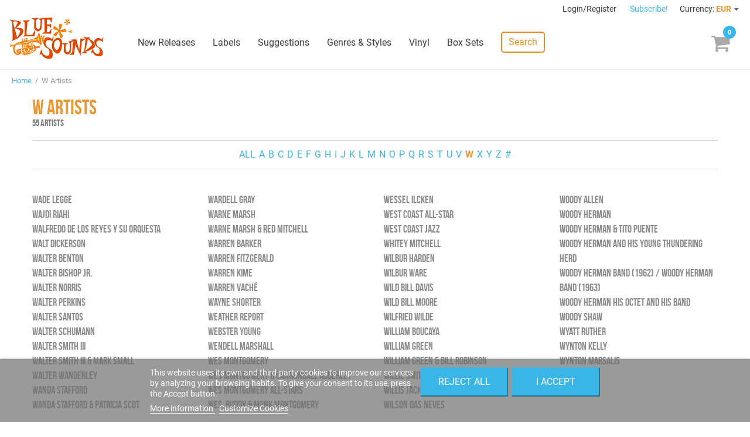

--- FILE ---
content_type: text/html; charset=utf-8
request_url: https://www.freshsoundrecords.com/artists/w
body_size: 8894
content:
<!DOCTYPE HTML> <!--[if lt IE 7]><html class="no-js lt-ie9 lt-ie8 lt-ie7" lang="en-us"><![endif]--> <!--[if IE 7]><html class="no-js lt-ie9 lt-ie8 ie7" lang="en-us"><![endif]--> <!--[if IE 8]><html class="no-js lt-ie9 ie8" lang="en-us"><![endif]--> <!--[if gt IE 8]><html class="no-js ie9" lang="en-us"><![endif]--><html lang="en-us"><head><meta charset="utf-8" /><title>All artists - Blue Sounds</title><meta name="robots" content="index,follow" /><meta name="viewport" content="width=device-width, minimum-scale=1, maximum-scale=1, initial-scale=1" /><meta name="apple-mobile-web-app-capable" content="yes" /><link rel="icon" type="image/vnd.microsoft.icon" href="/img/favicon.ico?1768412545" /><meta name="theme-color" content="#fff"><meta name="msapplication-navbutton-color" content="#fff"><meta name="apple-mobile-web-app-capable" content="yes"><meta name="apple-mobile-web-app-status-bar-style" content="black-translucent"><link rel="preload" href="https://d1esuhdk2480pn.cloudfront.net/themes/fsrstore/fonts/roboto-v18-latin-regular.woff2" as="font" type="font/woff2" crossorigin><link rel="preload" href="https://d1esuhdk2480pn.cloudfront.net/themes/fsrstore/fonts/BebasNeue-webfont.woff2" as="font" type="font/woff2" crossorigin><link rel="shortcut icon" type="image/x-icon" href="/img/favicon.ico?1768412545" /><link rel="stylesheet" href="/themes/fsrstore/css/global.css" type="text/css" media="all" /><link rel="stylesheet" href="/themes/fsrstore/css/autoload/highdpi.css" type="text/css" media="all" /><link rel="stylesheet" href="/themes/fsrstore/css/autoload/responsive-tables.css" type="text/css" media="all" /><link rel="stylesheet" href="/themes/fsrstore/css/autoload/uniform.default.css" type="text/css" media="all" /><link rel="stylesheet" href="/themes/fsrstore/css/modules/blockcart/blockcart.css" type="text/css" media="all" /><link rel="stylesheet" href="/js/jquery/plugins/bxslider/jquery.bxslider.css" type="text/css" media="all" /><link rel="stylesheet" href="/themes/fsrstore/css/modules/blockuserinfo/blockuserinfo.css" type="text/css" media="all" /><link rel="stylesheet" href="/modules/themeconfigurator/css/hooks.css" type="text/css" media="all" /><link rel="stylesheet" href="/themes/fsrstore/css/modules/blockwishlist/blockwishlist.css" type="text/css" media="all" /><link rel="stylesheet" href="/themes/fsrstore/css/modules/productcomments/productcomments.css" type="text/css" media="all" /><link rel="stylesheet" href="/modules/codarelatedproducts/css/codarelatedproducts.css" type="text/css" media="all" /><link rel="stylesheet" href="/modules/codasearch/css/codasearch.css" type="text/css" media="all" /><link rel="stylesheet" href="/js/jquery/plugins/autocomplete/jquery.autocomplete.css" type="text/css" media="all" /><link rel="stylesheet" href="/modules/paypal/views/css/paypal.css" type="text/css" media="all" /><link rel="stylesheet" href="/themes/fsrstore/css/modules/homefeatured/homefeatured.css" type="text/css" media="all" /><link rel="stylesheet" href="/themes/fsrstore/css/modules/blocknewproducts/blocknewproducts.css" type="text/css" media="all" /><link rel="stylesheet" href="/themes/fsrstore/css/modules/blockspecials/blockspecials.css" type="text/css" media="all" /><link rel="stylesheet" href="/modules/codatopmenu/css/superfish-modified.css" type="text/css" media="all" /><link rel="stylesheet" href="/themes/fsrstore/css/modules/codastylesheet/default.css" type="text/css" media="all" /><link rel="stylesheet" href="/themes/fsrstore/css/modules/codablocknewsletter/codablocknewsletter.css" type="text/css" media="all" /><link rel="stylesheet" href="/js/jquery/plugins/fancybox/jquery.fancybox.css" type="text/css" media="all" /><link rel="stylesheet" href="/themes/fsrstore/css/modules/blockcurrencies/blockcurrencies.css" type="text/css" media="all" /><link rel="stylesheet" href="/modules/lgcookieslaw/views/css/front.css" type="text/css" media="all" /><link rel="stylesheet" href="/modules/lgcookieslaw/views/css/lgcookieslaw.css" type="text/css" media="all" /><link rel="stylesheet" href="/modules/productaudioplaylistplugin/views/css/mediaelementplayer/base/mediaelementplayer.css" type="text/css" media="all" /><link rel="stylesheet" href="/modules/productaudioplaylistplugin/views/css/mediaelementplayer/skin/pro-player-papp.css" type="text/css" media="all" /><link rel="stylesheet" href="/modules/productaudioplaylistplugin/views/css/mediaelementplayer/skin/skin-fancy.css" type="text/css" media="all" /><link rel="stylesheet" href="/modules/productaudioplaylistplugin/views/css/mediaelementplayer/skin/skin-default-dark.css" type="text/css" media="all" /> <script type="text/javascript">/* <![CDATA[ */;var CUSTOMIZE_TEXTFIELD=1;var FancyboxI18nClose='Close';var FancyboxI18nNext='Next';var FancyboxI18nPrev='Previous';var added_to_wishlist='Added to your wishlist.';var ajax_allowed=true;var ajaxsearch=true;var baseDir='https://www.freshsoundrecords.com/';var baseUri='https://www.freshsoundrecords.com/';var contentOnly=false;var customizationIdMessage='Customization #';var delete_txt='Delete';var displayList=false;var freeProductTranslation='Free!';var freeShippingTranslation='Free shipping!';var generated_date=1768852836;var hasDeliveryAddress=false;var id_lang=1;var img_dir='https://d1esuhdk2480pn.cloudfront.net/themes/fsrstore/img/';var instantsearch=false;var isGuest=0;var isLogged=0;var isMobile=false;var lgcookieslaw_block=false;var lgcookieslaw_cookie_name='__lglaw';var lgcookieslaw_position='2';var lgcookieslaw_reload=false;var lgcookieslaw_session_time='31536000';var loggin_required='You must be logged in to manage your wishlist.';var mywishlist_url='https://www.freshsoundrecords.com/module/blockwishlist/mywishlist';var page_name='module-codaartistspage-artists';var priceDisplayMethod=0;var priceDisplayPrecision=2;var quickView=false;var removingLinkText='remove this product from my cart';var roundMode=2;var search_url='https://www.freshsoundrecords.com/search';var static_token='95bf9b1ea6c9cc4f1c49aed64ad75505';var toBeDetermined='To be determined';var token='ff51e1d41097d9477aa3b108f523af29';var usingSecureMode=true;var wishlistProductsIds=false;/* ]]> */</script> <script type="text/javascript" src="/js/jquery/jquery-1.11.0.min.js"></script> <script type="text/javascript" src="/js/jquery/jquery-migrate-1.2.1.min.js"></script> <script type="text/javascript" src="/js/jquery/plugins/jquery.easing.js"></script> <script type="text/javascript" src="/js/tools.js"></script> <script type="text/javascript" src="/themes/fsrstore/js/global.js"></script> <script type="text/javascript" src="/themes/fsrstore/js/autoload/10-bootstrap.min.js"></script> <script type="text/javascript" src="/themes/fsrstore/js/autoload/15-jquery.total-storage.min.js"></script> <script type="text/javascript" src="/themes/fsrstore/js/autoload/15-jquery.uniform-modified.js"></script> <script type="text/javascript" src="/themes/fsrstore/js/modules/blockcart/ajax-cart.js"></script> <script type="text/javascript" src="/js/jquery/plugins/jquery.scrollTo.js"></script> <script type="text/javascript" src="/js/jquery/plugins/jquery.serialScroll.js"></script> <script type="text/javascript" src="/js/jquery/plugins/bxslider/jquery.bxslider.js"></script> <script type="text/javascript" src="/themes/fsrstore/js/modules/blockwishlist/js/ajax-wishlist.js"></script> <script type="text/javascript" src="/modules/codarelatedproducts/js/codarelatedproducts.js"></script> <script type="text/javascript" src="/js/jquery/plugins/autocomplete/jquery.autocomplete.js"></script> <script type="text/javascript" src="/themes/fsrstore/js/modules/codasearch/codasearch.js"></script> <script type="text/javascript" src="/modules/codatopmenu/js/hoverIntent.js"></script> <script type="text/javascript" src="/modules/codatopmenu/js/superfish-modified.js"></script> <script type="text/javascript" src="/themes/fsrstore/js/modules/codatopmenu/blocktopmenu.js"></script> <script type="text/javascript" src="/js/vendor/masonry.pkgd.min.js"></script> <script type="text/javascript" src="/js/vendor/nanoscroller.min.js"></script> <script type="text/javascript" src="/js/vendor/fontfaceobserver.js"></script> <script type="text/javascript" src="/themes/fsrstore/js/samples-player.js"></script> <script type="text/javascript" src="/modules/ganalytics/views/js/GoogleAnalyticActionLib.js"></script> <script type="text/javascript" src="/modules/codasocialsharing/js/codasocialsharing.js"></script> <script type="text/javascript" src="/themes/fsrstore/js/modules/codablocknewsletter/codablocknewsletter.js"></script> <script type="text/javascript" src="/js/jquery/plugins/fancybox/jquery.fancybox.js"></script> <script type="text/javascript" src="/modules/lgcookieslaw/views/js/front.js"></script> <script type="text/javascript" src="/modules/productaudioplaylistplugin/views/js/mediaelement-and-player2230.js"></script> <script type="text/javascript" src="/modules/productaudioplaylistplugin/views/js/mep-feature-playlist.js"></script> <script type="text/javascript" src="/modules/productaudioplaylistplugin/views/js/playerload.js"></script> <script type="text/javascript" src="/modules/productaudioplaylistplugin/views/js/playersize.js"></script> <script defer type="text/javascript">/* * * 2007-2022 PayPal * * NOTICE OF LICENSE * * This source file is subject to the Academic Free License (AFL 3.0) * that is bundled with this package in the file LICENSE.txt. * It is also available through the world-wide-web at this URL: * http://opensource.org/licenses/afl-3.0.php * If you did not receive a copy of the license and are unable to * obtain it through the world-wide-web, please send an email * to license@prestashop.com so we can send you a copy immediately. * * DISCLAIMER * * Do not edit or add to this file if you wish to upgrade PrestaShop to newer * versions in the future. If you wish to customize PrestaShop for your * needs please refer to http://www.prestashop.com for more information. * * @author 2007-2022 PayPal * @author 202 ecommerce <tech@202-ecommerce.com> * @copyright PayPal * @license http://opensource.org/licenses/osl-3.0.php Open Software License (OSL 3.0) * */function updateFormDatas() { var nb = $('#quantity_wanted').val(); var id = $('#idCombination').val();$('.paypal_payment_form input[name=quantity]').val(nb); $('.paypal_payment_form input[name=id_p_attr]').val(id); } $(document).ready( function() { var baseDirPP = baseDir.replace('http:', 'https:'); if($('#in_context_checkout_enabled').val() != 1) { $(document).on('click','#payment_paypal_express_checkout', function() { $('#paypal_payment_form_cart').submit(); return false; }); }var jquery_version = $.fn.jquery.split('.'); if(jquery_version[0]>=1 && jquery_version[1] >= 7) { $('body').on('submit',".paypal_payment_form", function () { updateFormDatas(); }); } else { $('.paypal_payment_form').live('submit', function () { updateFormDatas(); }); }function displayExpressCheckoutShortcut() { var id_product = $('input[name="id_product"]').val(); var id_product_attribute = $('input[name="id_product_attribute"]').val(); $.ajax({ type: "GET", url: baseDirPP+'/modules/paypal/express_checkout/ajax.php', data: { get_qty: "1", id_product: id_product, id_product_attribute: id_product_attribute }, cache: false, success: function(result) { if (result == '1') { $('#container_express_checkout').slideDown(); } else { $('#container_express_checkout').slideUp(); } return true; } }); }$('select[name^="group_"]').change(function () { setTimeout(function(){displayExpressCheckoutShortcut()}, 500); });$('.color_pick').click(function () { setTimeout(function(){displayExpressCheckoutShortcut()}, 500); });if($('body#product').length > 0) { setTimeout(function(){displayExpressCheckoutShortcut()}, 500); }var modulePath = 'modules/paypal'; var subFolder = '/integral_evolution';var fullPath = baseDirPP + modulePath + subFolder; var confirmTimer = false; if ($('form[target="hss_iframe"]').length == 0) { if ($('select[name^="group_"]').length > 0) displayExpressCheckoutShortcut(); return false; } else { checkOrder(); }function checkOrder() { if(confirmTimer == false) confirmTimer = setInterval(getOrdersCount, 1000); }});</script> <script type="text/javascript">(window.gaDevIds=window.gaDevIds||[]).push('d6YPbH');
				(function(i,s,o,g,r,a,m){i['GoogleAnalyticsObject']=r;i[r]=i[r]||function(){
				(i[r].q=i[r].q||[]).push(arguments)},i[r].l=1*new Date();a=s.createElement(o),
				m=s.getElementsByTagName(o)[0];a.async=1;a.src=g;m.parentNode.insertBefore(a,m)
				})(window,document,'script','//www.google-analytics.com/analytics.js','ga');
				ga('create', 'UA-8578966-1', 'auto');
				ga('require', 'ec');</script> <!--[if IE 8]> <script src="https://oss.maxcdn.com/libs/html5shiv/3.7.0/html5shiv.js"></script> <script src="https://oss.maxcdn.com/libs/respond.js/1.3.0/respond.min.js"></script> <![endif]--> <script type="text/javascript" data-keepinline="true">var qq = [];

if (sessionStorage.fontsLoaded) { 
	document.documentElement.className += " fonts-loaded"; 
} 
else { 
	qq.push(function() {
		loadThemeFonts([{"family":"BebasNeueRegular","data":{"weight":400,"style":"normal"}}, {"family":"Roboto","data":{"weight":400,"style":"normal"}}]);
	}); 
}</script> </head><body id="module-codaartistspage-artists" class="module-codaartistspage-artists hide-left-column hide-right-column lang_en"><div id="page"><div class="header-container"> <header id="header"><div class="banner"><div class="container"><div class="row"></div></div></div><div class="nav"><div class="row"> <nav id="top-nav"><div class="header_user_info"> <a class="login" href="https://www.freshsoundrecords.com/login" rel="nofollow" title="Log in to your customer account"> Login/Register </a></div><a id="newsletter-overlay-link" href="#newsletter-overlay">Subscribe!</a><div id="newsletter-overlay" style="display: none;"><h4>Stay tuned.</h4><h5>Get our freshest content and news in your inbox.</h5><div class="block_content"><form action="https://www.freshsoundrecords.com/artists/w" method="post"><div class="form-group" > <input class="inputNew form-control grey newsletter-input" id="newsletter-overlay-input" type="text" name="email" size="18" placeholder="Enter your e-mail" /> <span id="newsletter-overlay-error" class="hidden"></span> <button type="submit" name="submitNewsletter" class="btn btn-default button button-small"> Subscribe </button> <input type="hidden" name="action" value="0" /><h5>By clicking on the "Subscribe" button you expressly accept to receive our communications as stated in our <a href="https://www.freshsoundrecords.com/content/9-privacy-policy" target="_blank">Privacy Policy</a>.</h5></div></form></div></div><div style="display: none;"><div class="fancybox-message" id="newsletter_added"><h4>Thanks for subscribing!</h4> <button class="btn btn-orange" onclick="$.fancybox.close();"> <span>Done</span> </button></div></div><div id="currencies-block-top"><form id="setCurrency" action="/artists/w" method="post"><div class="current"> <input type="hidden" name="id_currency" id="id_currency" value=""/> <input type="hidden" name="SubmitCurrency" value="" /> <span class="cur-label">Currency:</span> <strong>EUR</strong></div><ul id="first-currencies" class="currencies_ul toogle_content"><li > <a href="javascript:setCurrency(2);" rel="nofollow" title="Dollar (USD)"> Dollar (USD) </a></li><li class="selected"> <a href="javascript:setCurrency(1);" rel="nofollow" title="Euro (EUR)"> Euro (EUR) </a></li><li > <a href="javascript:setCurrency(3);" rel="nofollow" title="Pound (GBP)"> Pound (GBP) </a></li></ul></form></div> </nav></div></div><div id="main-header"><div id="header_logo"> <a href="https://www.freshsoundrecords.com/" title="Blue Sounds"> <img class="logo img-responsive" src="https://d1esuhdk2480pn.cloudfront.net/img/fresh-sound-records-logo-1737658570.jpg" alt="Blue Sounds" width="600" height="265"/> </a></div><div class="sf-contener"><ul class="sf-menu"><li><a href="https://www.freshsoundrecords.com/new-releases" title="New Releases">New Releases</a></li><li><a href="https://www.freshsoundrecords.com/labels" title="Labels">Labels</a><ul><li class="title">Top labels</li><li><a href="https://www.freshsoundrecords.com/1005-fresh-sound-records" title="Fresh Sound Records">Fresh Sound Records</a></li><li><a href="https://www.freshsoundrecords.com/1001-fresh-sound-new-talent-records" title="Fresh Sound New Talent">Fresh Sound New Talent</a></li><li><a href="https://www.freshsoundrecords.com/13751-fresh-sound-new-talent-vinyl-records" title="Fresh Sound New Talent Vinyl">Fresh Sound New Talent Vinyl</a></li><li><a href="https://www.freshsoundrecords.com/1002-fresh-sound-world-jazz-records" title="Fresh Sound World Jazz">Fresh Sound World Jazz</a></li><li><a href="https://www.freshsoundrecords.com/13912-best-voices-time-forgot-records" title="Best Voices Time Forgot">Best Voices Time Forgot</a></li><li><a href="https://www.freshsoundrecords.com/1217-blue-moon-golden-series-records" title="Blue Moon Golden Series">Blue Moon Golden Series</a></li><li><a href="https://www.freshsoundrecords.com/1214-swit-records" title="Swit Records">Swit Records</a></li><li><a href="https://www.freshsoundrecords.com/1215-jazz-workshop-vinyl-records" title="Jazz Workshop Vinyl">Jazz Workshop Vinyl</a></li><li class="more"><a href="http://www.freshsoundrecords.com/labels">+ more labels</a></li></ul></li><li><a href="https://www.freshsoundrecords.com/suggestions" title="Suggestions">Suggestions</a></li><li><a href="https://www.freshsoundrecords.com/genres" title="Genres &amp; Styles">Genres &amp; Styles</a></li><li><a href="https://www.freshsoundrecords.com/9-vinyl-records" title="Vinyl">Vinyl</a></li><li><a href="https://www.freshsoundrecords.com/10-box-sets" title="Box Sets">Box Sets</a></li><li class="search-menu-item"> <a href="javascript:void(0);" class="search-link">Search</a></li></ul></div><div class="sf-right">&nbsp;</div><a id="mobile-menu-link" href="javascript:void(0);"></a><div class="shopping_cart"> <a href="https://www.freshsoundrecords.com/order" title="View my shopping cart" rel="nofollow"><span class="ajax_cart_quantity unvisible">0</span> <span class="ajax_cart_product_txt unvisible"></span> <span class="ajax_cart_product_txt_s unvisible"></span> <span class="ajax_cart_total unvisible"> </span> <span class="ajax_cart_no_product"></span> </a><div class="cart_block block exclusive"><div class="block_content"><div class="title">Your cart</div><div class="cart_block_list"><p class="cart_block_no_products"> No products</p><div class="cart-prices"><div class="cart-prices-line first-line"> <span class="unvisible"> Shipping </span> <span class="price cart_block_shipping_cost ajax_cart_shipping_cost unvisible"> To be determined </span></div><div class="cart-prices-line last-line"> <span>Total</span> <span class="price cart_block_total ajax_block_cart_total">0,00 €</span></div></div><p class="cart-buttons"> <a id="button_order_cart" class="btn btn-default btn-blue" href="https://www.freshsoundrecords.com/order" title="Check out" rel="nofollow"> Proceed to check out </a></p></div></div></div></div><div id="layer_cart"><div id="layer_cart_inner"><div class="clearfix"><div class="layer_cart_product col-xs-12 col-md-6"> <span class="cross" title="Close window"></span><h2><i class="icon-check"></i>Product successfully added</h2><div class="product-image-container layer_cart_img"></div><div class="layer_cart_product_info"> <span id="layer_cart_product_title" class="product-name"></span> <span id="layer_cart_product_attributes"></span><div> <strong class="dark">Quantity</strong> <span id="layer_cart_product_quantity"></span></div><div> <strong class="dark">Total</strong> <span id="layer_cart_product_price"></span></div></div></div><div class="layer_cart_cart col-xs-12 col-md-6"><h2> <span class="ajax_cart_product_txt_s unvisible"> There are <span class="ajax_cart_quantity">0</span> items in your cart. </span> <span class="ajax_cart_product_txt "> There is 1 item in your cart. </span></h2><div class="layer_cart_row"> <strong class="dark"> Total products (tax incl.) </strong> <span class="ajax_block_products_total"> </span></div><div class="layer_cart_row"> <strong class="dark unvisible"> Total shipping&nbsp;(tax incl.) </strong> <span class="ajax_cart_shipping_cost unvisible"> To be determined </span></div><div class="layer_cart_row"> <strong class="dark"> Total (tax incl.) </strong> <span class="ajax_block_cart_total"> </span></div><div class="button-container"> <span class="continue btn btn-medium btn-grey exclusive-medium" title="Continue shopping"> <span> <i class="icon-chevron-left left"></i>Continue shopping </span> </span> <a class="btn btn-medium btn-blue" href="https://www.freshsoundrecords.com/order" title="Proceed to checkout" rel="nofollow"> <span> Proceed to checkout<i class="icon-chevron-right right"></i> </span> </a></div></div></div><div class="crossseling"></div></div></div><div class="layer_cart_overlay"></div><a href="javascript:void(0);" id="top-search-link" class="search-link">Search</a><div id="search_block_top" class=""><form id="searchbox" method="get" action="//www.freshsoundrecords.com/search" > <button type="submit" name="submit_search" class="btn btn-default button-search"> <span>Search</span> </button> <input type="hidden" name="controller" value="search" /> <input type="hidden" name="orderby" value="position" /> <input type="hidden" name="orderway" value="desc" /> <input class="search_query form-control" type="text" id="search_query_top" name="search_query" placeholder="Search" value="" /></form></div></div> </header></div><div class="columns-container"><div id="columns"><div class="breadcrumb clearfix"> <a class="home" href="http://www.freshsoundrecords.com/" title="Return to Home">Home</a> &nbsp;/&nbsp; W Artists</div><div id="slider_row"><div id="top_column" class="center_column col-xs-12 col-sm-12"></div></div><div class="main-row"><div id="center_column" class="center_column col-xs-12 col-sm-12"><div class="container"><h1 class="main-title">W Artists</h1><div class="main-title-count">55 artists</div><div class="initials"><ul><li class=""> <a href="/artists" title="ALL"> ALL </a></li><li class=""> <a href="/artists/a" title="A"> A </a></li><li class=""> <a href="/artists/b" title="B"> B </a></li><li class=""> <a href="/artists/c" title="C"> C </a></li><li class=""> <a href="/artists/d" title="D"> D </a></li><li class=""> <a href="/artists/e" title="E"> E </a></li><li class=""> <a href="/artists/f" title="F"> F </a></li><li class=""> <a href="/artists/g" title="G"> G </a></li><li class=""> <a href="/artists/h" title="H"> H </a></li><li class=""> <a href="/artists/i" title="I"> I </a></li><li class=""> <a href="/artists/j" title="J"> J </a></li><li class=""> <a href="/artists/k" title="K"> K </a></li><li class=""> <a href="/artists/l" title="L"> L </a></li><li class=""> <a href="/artists/m" title="M"> M </a></li><li class=""> <a href="/artists/n" title="N"> N </a></li><li class=""> <a href="/artists/o" title="O"> O </a></li><li class=""> <a href="/artists/p" title="P"> P </a></li><li class=""> <a href="/artists/q" title="Q"> Q </a></li><li class=""> <a href="/artists/r" title="R"> R </a></li><li class=""> <a href="/artists/s" title="S"> S </a></li><li class=""> <a href="/artists/t" title="T"> T </a></li><li class=""> <a href="/artists/u" title="U"> U </a></li><li class=""> <a href="/artists/v" title="V"> V </a></li><li class="selected"> <a href="/artists/w" title="W"> W </a></li><li class=""> <a href="/artists/x" title="X"> X </a></li><li class=""> <a href="/artists/y" title="Y"> Y </a></li><li class=""> <a href="/artists/z" title="Z"> Z </a></li><li class=""> <a href="/artists/1" title="#"> # </a></li></ul></div><div class="custom-artists"> <a class="custom-artist" href="https://www.freshsoundrecords.com/13257-wade-legge-albums" title="Wade Legge"> Wade Legge </a> <a class="custom-artist" href="https://www.freshsoundrecords.com/14281-wajdi-riahi-albums" title="Wajdi Riahi"> Wajdi Riahi </a> <a class="custom-artist" href="https://www.freshsoundrecords.com/12191-walfredo-de-los-reyes-y-su-orquesta-albums" title="Walfredo de los Reyes y su Orquesta"> Walfredo de los Reyes y su Orquesta </a> <a class="custom-artist" href="https://www.freshsoundrecords.com/12355-walt-dickerson-albums" title="Walt Dickerson"> Walt Dickerson </a> <a class="custom-artist" href="https://www.freshsoundrecords.com/12919-walter-benton-albums" title="Walter Benton"> Walter Benton </a> <a class="custom-artist" href="https://www.freshsoundrecords.com/10099-walter-bishop-jr-albums" title="Walter Bishop Jr."> Walter Bishop Jr. </a> <a class="custom-artist" href="https://www.freshsoundrecords.com/13000-walter-norris-albums" title="Walter Norris"> Walter Norris </a> <a class="custom-artist" href="https://www.freshsoundrecords.com/13538-walter-perkins-albums" title="Walter Perkins"> Walter Perkins </a> <a class="custom-artist" href="https://www.freshsoundrecords.com/11125-walter-santos-albums" title="Walter Santos"> Walter Santos </a> <a class="custom-artist" href="https://www.freshsoundrecords.com/11054-walter-schumann-albums" title="Walter Schumann"> Walter Schumann </a> <a class="custom-artist" href="https://www.freshsoundrecords.com/12361-walter-smith-iii-albums" title="Walter Smith III"> Walter Smith III </a> <a class="custom-artist" href="https://www.freshsoundrecords.com/12796-walter-smith-iii-mark-small-albums" title="Walter Smith III &amp; Mark Small"> Walter Smith III &amp; Mark Small </a> <a class="custom-artist" href="https://www.freshsoundrecords.com/13165-walter-wanderley-albums" title="Walter Wanderley"> Walter Wanderley </a> <a class="custom-artist" href="https://www.freshsoundrecords.com/13772-wanda-stafford-albums" title="Wanda Stafford"> Wanda Stafford </a> <a class="custom-artist" href="https://www.freshsoundrecords.com/13771-wanda-stafford-patricia-scot-albums" title="Wanda Stafford &amp; Patricia Scot"> Wanda Stafford &amp; Patricia Scot </a> <a class="custom-artist" href="https://www.freshsoundrecords.com/10818-wardell-gray-albums" title="Wardell Gray"> Wardell Gray </a> <a class="custom-artist" href="https://www.freshsoundrecords.com/12740-warne-marsh-albums" title="Warne Marsh"> Warne Marsh </a> <a class="custom-artist" href="https://www.freshsoundrecords.com/11035-warne-marsh-red-mitchell-albums" title="Warne Marsh &amp; Red Mitchell"> Warne Marsh &amp; Red Mitchell </a> <a class="custom-artist" href="https://www.freshsoundrecords.com/13176-warren-barker-albums" title="Warren Barker"> Warren Barker </a> <a class="custom-artist" href="https://www.freshsoundrecords.com/14591-warren-fitzgerald-albums" title="Warren Fitzgerald"> Warren Fitzgerald </a> <a class="custom-artist" href="https://www.freshsoundrecords.com/13179-warren-kime-albums" title="Warren Kime"> Warren Kime </a> <a class="custom-artist" href="https://www.freshsoundrecords.com/14614-warren-vache-albums" title="Warren Vaché"> Warren Vaché </a> <a class="custom-artist" href="https://www.freshsoundrecords.com/10684-wayne-shorter-albums" title="Wayne Shorter"> Wayne Shorter </a> <a class="custom-artist" href="https://www.freshsoundrecords.com/13061-weather-report-albums" title="Weather Report"> Weather Report </a> <a class="custom-artist" href="https://www.freshsoundrecords.com/14552-webster-young-albums" title="Webster Young"> Webster Young </a> <a class="custom-artist" href="https://www.freshsoundrecords.com/14143-wendell-marshall-albums" title="Wendell Marshall"> Wendell Marshall </a> <a class="custom-artist" href="https://www.freshsoundrecords.com/11301-wes-montgomery-albums" title="Wes Montgomery"> Wes Montgomery </a> <a class="custom-artist" href="https://www.freshsoundrecords.com/13039-wes-montgomery-cannonball-adderley-albums" title="Wes Montgomery &amp; Cannonball Adderley"> Wes Montgomery &amp; Cannonball Adderley </a> <a class="custom-artist" href="https://www.freshsoundrecords.com/11975-wes-montgomery-all-stars-albums" title="Wes Montgomery All-Stars"> Wes Montgomery All-Stars </a> <a class="custom-artist" href="https://www.freshsoundrecords.com/12886-wes-buddy-monk-montgomery-albums" title="Wes, Buddy &amp; Monk Montgomery"> Wes, Buddy &amp; Monk Montgomery </a> <a class="custom-artist" href="https://www.freshsoundrecords.com/14293-wessel-ilcken-albums" title="Wessel Ilcken"> Wessel Ilcken </a> <a class="custom-artist" href="https://www.freshsoundrecords.com/12013-west-coast-all-star-albums" title="West Coast All-Star"> West Coast All-Star </a> <a class="custom-artist" href="https://www.freshsoundrecords.com/14606-west-coast-jazz-albums" title="West Coast Jazz"> West Coast Jazz </a> <a class="custom-artist" href="https://www.freshsoundrecords.com/14573-whitey-mitchell-albums" title="Whitey Mitchell"> Whitey Mitchell </a> <a class="custom-artist" href="https://www.freshsoundrecords.com/14373-wilbur-harden-albums" title="Wilbur Harden"> Wilbur Harden </a> <a class="custom-artist" href="https://www.freshsoundrecords.com/14486-wilbur-ware-albums" title="Wilbur Ware"> Wilbur Ware </a> <a class="custom-artist" href="https://www.freshsoundrecords.com/10530-wild-bill-davis-albums" title="Wild Bill Davis"> Wild Bill Davis </a> <a class="custom-artist" href="https://www.freshsoundrecords.com/11988-wild-bill-moore-albums" title="Wild Bill Moore"> Wild Bill Moore </a> <a class="custom-artist" href="https://www.freshsoundrecords.com/13581-wilfried-wilde-albums" title="Wilfried Wilde"> Wilfried Wilde </a> <a class="custom-artist" href="https://www.freshsoundrecords.com/14610-william-boucaya-albums" title="William Boucaya"> William Boucaya </a> <a class="custom-artist" href="https://www.freshsoundrecords.com/14357-william-green-albums" title="William Green"> William Green </a> <a class="custom-artist" href="https://www.freshsoundrecords.com/14599-william-green-bill-robinson-albums" title="William Green &amp; Bill Robinson"> William Green &amp; Bill Robinson </a> <a class="custom-artist" href="https://www.freshsoundrecords.com/12131-willie-smith-albums" title="Willie Smith"> Willie Smith </a> <a class="custom-artist" href="https://www.freshsoundrecords.com/12201-willis-jackson-albums" title="Willis Jackson"> Willis Jackson </a> <a class="custom-artist" href="https://www.freshsoundrecords.com/13875-wilson-das-neves-albums" title="Wilson Das Neves"> Wilson Das Neves </a> <a class="custom-artist" href="https://www.freshsoundrecords.com/11318-woody-allen-albums" title="Woody Allen"> Woody Allen </a> <a class="custom-artist" href="https://www.freshsoundrecords.com/11082-woody-herman-albums" title="Woody Herman"> Woody Herman </a> <a class="custom-artist" href="https://www.freshsoundrecords.com/10983-woody-herman-tito-puente-albums" title="Woody Herman &amp; Tito Puente"> Woody Herman &amp; Tito Puente </a> <a class="custom-artist" href="https://www.freshsoundrecords.com/12298-woody-herman-and-his-young-thundering-herd-albums" title="Woody Herman and his Young Thundering Herd"> Woody Herman and his Young Thundering Herd </a> <a class="custom-artist" href="https://www.freshsoundrecords.com/11676-woody-herman-band-1962-woody-herman-band-1963-albums" title="Woody Herman Band (1962) / Woody Herman Band (1963)"> Woody Herman Band (1962) / Woody Herman Band (1963) </a> <a class="custom-artist" href="https://www.freshsoundrecords.com/12518-woody-herman-his-octet-and-his-band-albums" title="Woody Herman His Octet and His Band"> Woody Herman His Octet and His Band </a> <a class="custom-artist" href="https://www.freshsoundrecords.com/11972-woody-shaw-albums" title="Woody Shaw"> Woody Shaw </a> <a class="custom-artist" href="https://www.freshsoundrecords.com/14142-wyatt-ruther-albums" title="Wyatt Ruther"> Wyatt Ruther </a> <a class="custom-artist" href="https://www.freshsoundrecords.com/10522-wynton-kelly-albums" title="Wynton Kelly"> Wynton Kelly </a> <a class="custom-artist" href="https://www.freshsoundrecords.com/13059-wynton-marsalis-albums" title="Wynton Marsalis"> Wynton Marsalis </a></div><div class="top-pagination-content clearfix"></div></div></div></div></div></div><div class="footer-container"> <footer id="footer" class="container"><div class="row"><section class="footer-block col-xs-12 col-sm-4" id="block_various_links_footer"><h4>Information</h4><ul class="toggle-footer"><li class="item"> <a href="https://www.freshsoundrecords.com/contact-us" title="Contact us"> Contact us </a></li><li class="item"> <a href="https://www.freshsoundrecords.com/content/3-terms-and-conditions-of-use" title="Terms and Conditions of Use"> Terms and Conditions of Use </a></li><li class="item"> <a href="https://www.freshsoundrecords.com/content/9-privacy-policy" title="Privacy policy"> Privacy policy </a></li><li class="item"> <a href="https://www.freshsoundrecords.com/content/8-cookies-policy" title="Cookies policy"> Cookies policy </a></li><li class="item"> <a href="https://www.freshsoundrecords.com/content/1-shipping-rates" title="Shipping Rates"> Shipping Rates </a></li><li class="item"> <a href="https://www.freshsoundrecords.com/content/7-artists" title="All Artists"> All Artists </a></li></ul> </section><section id="block_contact_infos" class="footer-block col-xs-12 col-sm-4"><div><h4>Store Information</h4><ul class="toggle-footer"><li> Puigcerdà, 124 - 08019 Barcelona (Spain)</li><li> Call us now: +34 93 280 60 28</li><li> Email: <a href="&#109;&#97;&#105;&#108;&#116;&#111;&#58;%69%6e%66%6f@%62%6c%75%65-%73%6f%75%6e%64%73.%63%6f%6d" >&#x69;&#x6e;&#x66;&#x6f;&#x40;&#x62;&#x6c;&#x75;&#x65;&#x2d;&#x73;&#x6f;&#x75;&#x6e;&#x64;&#x73;&#x2e;&#x63;&#x6f;&#x6d;</a></li></ul></div> </section> <section id="block_follow_us" class="footer-block col-xs-12 col-sm-4"><div><h4>Follow us</h4><ul class="toggle-footer"><li><a href="https://www.facebook.com/Fresh-Sound-Records-108900460953866" target="_blank"><div id="logo_facebook"></div></a></li><li><a href="https://www.instagram.com/freshsoundrecordsmusic/" target="_blank"><div id="logo_instagram"></div></a></li><li><a href="https://open.spotify.com/user/freshsoundrecords?si=-GsbixmiQU6riP7hn7qULA" target="_blank"><div id="logo_spotify"></div></a></li></ul></div> </section><script>/*  */;(function(){})();/*  */</script> <script type="text/javascript">ga('send', 'pageview');</script><div id="lgcookieslaw_banner" class="lgcookieslaw-banner lgcookieslaw-reject-all-button-enabled"><div class="container"><div class="lgcookieslaw-message"><p><i>This website uses its own and third-party cookies to improve our services by analyzing your browsing habits. To give your consent to its use, press the Accept button.</i></p><div class="lgcookieslaw-link-container"> <a id="lgcookieslaw_info" class="lgcookieslaw-info lgcookieslaw-link-button" target="_blank" href="https://www.freshsoundrecords.com/content/8-cookies-policy" > More information </a><a id="lgcookieslaw_customize_cookies" class="lgcookieslaw-customize-cookies lgcookieslaw-link-button" onclick="customizeCookies()"> Customize Cookies </a></div></div><div class="lgcookieslaw-button-container"> <button id="lgcookieslaw_reject_all" class="lgcookieslaw-btn lgcookieslaw-reject-all lgcookieslaw-link-button" onclick="closeinfo(true, 2)"> Reject All </button> <button id="lgcookieslaw_accept" class="lgcookieslaw-btn lgcookieslaw-accept lggoogleanalytics-accept" onclick="closeinfo(true, 1)">I accept</button></div></div></div><div id="lgcookieslaw_modal" class="lgcookieslaw-modal"><div class="lgcookieslaw-modal-body"><h2>Cookies configuration</h2><div class="lgcookieslaw-section"><div class="lgcookieslaw-section-name"> Customization</div><div class="lgcookieslaw-section-checkbox"> <label class="lgcookieslaw-switch"><div class="lgcookieslaw-slider-option-left">No</div> <input type="checkbox" id="lgcookieslaw-customization-enabled" > <span class="lgcookieslaw-slider"></span><div class="lgcookieslaw-slider-option-right">Yes</div> </label></div><div class="lgcookieslaw-section-description"><ul><li>Third-party cookies for analytical purposes.</li></ul></div></div><div class="lgcookieslaw-section"><div class="lgcookieslaw-section-name"> Functional (required)</div><div class="lgcookieslaw-section-checkbox"> <label class="lgcookieslaw-switch"><div class="lgcookieslaw-slider-option-left">No</div> <input type="checkbox" checked="checked" disabled="disabled"> <span class="lgcookieslaw-slider lgcookieslaw-slider-checked"></span><div class="lgcookieslaw-slider-option-right">Yes</div> </label></div><div class="lgcookieslaw-section-description"><ul><li>Necessary to navigate this site and use its functions.</li><li>Identify you as a user and store your preferences such as language and currency.</li><li>Customize your experience based on your browsing.</li></ul></div></div></div><div class="lgcookieslaw-modal-footer"><div class="lgcookieslaw-modal-footer-left"> <button id="lgcookieslaw_cancel" class="btn lgcookieslaw-cancel"> > Cancel</button></div><div class="lgcookieslaw-modal-footer-right"> <button id="lgcookieslaw_reject_all" class="btn lgcookieslaw-reject-all" onclick="closeinfo(true, 2)">Reject All</button> <button id="lgcookieslaw_save" class="btn lgcookieslaw-save" onclick="closeinfo(true)">Accept Selection</button> <button id="lgcookieslaw_accept_all" class="btn lgcookieslaw-accept-all lggoogleanalytics-accept" onclick="closeinfo(true, 1)">Accept All</button></div></div></div><div class="lgcookieslaw-overlay"></div></div> </footer></div></div>  <script type="application/javascript">var iii=0;while(iii!=qq.length) { qq[iii].call();iii++; }</script>
</body></html>

--- FILE ---
content_type: image/svg+xml
request_url: https://www.freshsoundrecords.com/themes/fsrstore/img/instagram.svg
body_size: 3490
content:
<?xml version="1.0" encoding="UTF-8"?>
<svg width="22px" height="22px" viewBox="0 0 22 22" version="1.1" xmlns="http://www.w3.org/2000/svg" xmlns:xlink="http://www.w3.org/1999/xlink">
    <title>48BF4987-49D8-43F2-AF2B-E32D2D54D049</title>
    <defs>
        <filter id="filter-1">
            <feColorMatrix in="SourceGraphic" type="matrix" values="0 0 0 0 0.466667 0 0 0 0 0.466667 0 0 0 0 0.466667 0 0 0 1.000000 0"></feColorMatrix>
        </filter>
        <path d="M10.8046876,5.40937498 C7.82343749,5.40937498 5.41874998,7.81406249 5.41874998,10.7953124 C5.41874998,13.7765626 7.82343749,16.18125 10.8046876,16.18125 C13.7859376,16.18125 16.190625,13.7765626 16.190625,10.7953124 C16.190625,7.81406249 13.7859376,5.40937498 10.8046876,5.40937498 Z M10.8046876,14.296875 C8.878125,14.296875 7.30312499,12.7265626 7.30312499,10.7953124 C7.30312499,8.86406244 8.87343744,7.29374999 10.8046876,7.29374999 C12.7359376,7.29374999 14.30625,8.86406244 14.30625,10.7953124 C14.30625,12.7265626 12.73125,14.296875 10.8046876,14.296875 Z M17.6671876,5.18906248 C17.6671876,5.88749998 17.1046876,6.44531248 16.4109376,6.44531248 C15.7125,6.44531248 15.1546876,5.88281248 15.1546876,5.18906248 C15.1546876,4.49531246 15.7171876,3.93281246 16.4109376,3.93281246 C17.1046876,3.93281246 17.6671876,4.49531246 17.6671876,5.18906248 Z M21.234375,6.46406248 C21.1546876,4.78124996 20.7703126,3.29062496 19.5375,2.06249995 C18.309375,0.834374952 16.81875,0.449999952 15.1359376,0.365624952 C13.4015626,0.267187452 8.20312499,0.267187452 6.46874998,0.365624952 C4.79062496,0.445312452 3.29999996,0.829687452 2.06718745,2.05781245 C0.834374952,3.28593746 0.454687452,4.77656246 0.370312452,6.45937498 C0.271874952,8.19374999 0.271874952,13.3921876 0.370312452,15.1265626 C0.449999952,16.809375 0.834374952,18.3 2.06718745,19.528125 C3.29999996,20.75625 4.78593746,21.140625 6.46874998,21.225 C8.20312499,21.3234376 13.4015626,21.3234376 15.1359376,21.225 C16.81875,21.1453126 18.309375,20.7609376 19.5375,19.528125 C20.765625,18.3 21.15,16.809375 21.234375,15.1265626 C21.3328126,13.3921876 21.3328126,8.19843749 21.234375,6.46406248 Z M18.99375,16.9875 C18.628125,17.90625 17.9203126,18.6140626 16.996875,18.984375 C15.6140626,19.5328126 12.3328126,19.40625 10.8046876,19.40625 C9.27656244,19.40625 5.99062498,19.528125 4.61249996,18.984375 C3.69374996,18.61875 2.98593746,17.9109376 2.61562496,16.9875 C2.06718745,15.6046876 2.19374995,12.3234376 2.19374995,10.7953124 C2.19374995,9.26718744 2.07187495,5.98124998 2.61562496,4.60312496 C2.98124996,3.68437496 3.68906246,2.97656246 4.61249996,2.60624996 C5.99531248,2.05781245 9.27656244,2.18437495 10.8046876,2.18437495 C12.3328126,2.18437495 15.61875,2.06249995 16.996875,2.60624996 C17.915625,2.97187496 18.6234376,3.67968746 18.99375,4.60312496 C19.5421876,5.98593748 19.415625,9.26718744 19.415625,10.7953124 C19.415625,12.3234376 19.5421876,15.609375 18.99375,16.9875 Z" id="path-2"></path>
    </defs>
    <g id="Page-1" stroke="none" stroke-width="1" fill="none" fill-rule="evenodd">
        <g id="instagram-copy" transform="translate(-1298.000000, -742.000000)" filter="url(#filter-1)">
            <g transform="translate(1298.000000, 742.000000)">
                <mask id="mask-3" fill="white">
                    <use xlink:href="#path-2"></use>
                </mask>
                <g id="path-1"></g>
                <g id="🎨-color" mask="url(#mask-3)" fill="#000000" fill-rule="nonzero">
                    <g transform="translate(-3.600000, -3.600000)" id="🎨-Color">
                        <rect x="0" y="0" width="28.8" height="28.8"></rect>
                    </g>
                </g>
            </g>
        </g>
    </g>
</svg>